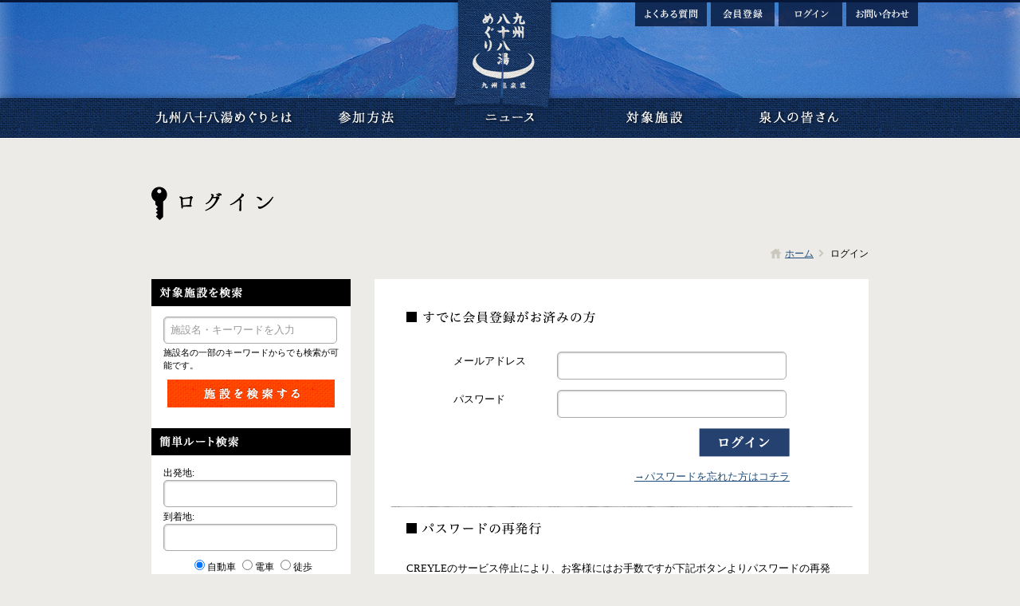

--- FILE ---
content_type: text/html
request_url: https://www.88onsen.com/auth/index/referer/~user~index~uid~75042
body_size: 9470
content:
<!DOCTYPE html PUBLIC "-//W3C//DTD XHTML 1.0 Transitional//EN" "http://www.w3.org/TR/xhtml1/DTD/xhtml1-transitional.dtd">
<html xmlns="http://www.w3.org/1999/xhtml" dir="ltr" lang="ja" xml:lang="ja" xmlns:og="http://ogp.me/ns#" xmlns:fb="http://www.facebook.com/2008/fbml">
<head>
<!-- Google Tag Manager -->

<script>(function(w,d,s,l,i){w[l]=w[l]||[];w[l].push({'gtm.start':
new Date().getTime(),event:'gtm.js'});var f=d.getElementsByTagName(s)[0],
j=d.createElement(s),dl=l!='dataLayer'?'&l='+l:'';j.async=true;j.src=
'https://www.googletagmanager.com/gtm.js?id='+i+dl;f.parentNode.insertBefore(j,f);
})(window,document,'script','dataLayer','GTM-PJJZRXDT');</script>

<!-- End Google Tag Manager -->
<meta http-equiv="Content-Language" content="ja" />
<meta http-equiv="Content-Type" content="text/html; charset=UTF-8" />
<title>九州八十八湯めぐり～九州温泉道～ | ログイン</title>
<meta name="description" content="温泉名人が選ぶ九州の秘湯・名湯。おすすめコメントやクチコミの集まった九州温泉道の決定版！八十八湯をめぐって、目指せ泉人(せんにん)！" />
<meta name="keywords" content="温泉,九州,福岡県,長崎県,佐賀県,大分県,熊本県,宮崎県,鹿児島県,秘湯,名湯,混浴,絶景,ランキング,スタンプラリー,温泉巡り" />
<meta http-equiv="Content-Style-Type" content="text/css; charset=UTF-8" />
<meta http-equiv="Content-Script-Type" content="text/javascript; charset=UTF-8" />
<meta http-equiv="imagetoolbar" content="no" />
<meta property="og:type" content="website" />
<meta property="og:title" content="九州八十八湯めぐり～九州温泉道～ | ログイン" />
<meta property="og:description" content="" />
<meta property="og:url" content="" />
<meta property="og:image" content="http://www.88onsen.com/pc/img/common/ogimage.png" />
<meta property="og:locale" content="ja_JP">
<meta property="fb:app_id" content="511655285566546">
<link rel="shortcut icon" href="/pc/img/common/favicon.ico" />
<link rel="stylesheet" type="text/css" media="all" href="/pc/css/base.css" />
<link rel="stylesheet" type="text/css" media="all" href="/pc/css/style.css" />
<script src="https://ajax.googleapis.com/ajax/libs/jquery/1.8.3/jquery.min.js"></script>
<script type="text/javascript" src="/pc/js/scrollsmoothly.js"></script>
<script type="text/javascript" src="/pc/js/jr88yu.js"></script>
<script type="text/javascript" src="/pc/js/util.js"></script>

<!--[if IE 6]>
<link rel="stylesheet" type="text/css" media="all" href="/pc/css/for_ie.css" />
<script type="text/javascript" src="/pc/js/DD_belatedPNG.js"></script>
<script type="text/javascript">
	
	DD_belatedPNG.fix('img, h1 a, #main_nav li a, #sub_nav li a, .bg0 , .bg1, .bg2, .bg3, .bg4, .bg5, .bg6');
	
</script>
<![endif]-->

</head>
<body>
<!-- Google Tag Manager (noscript) -->
<noscript><iframe src="https://www.googletagmanager.com/ns.html?id=GTM-PJJZRXDT"
height="0" width="0" style="display:none;visibility:hidden"></iframe></noscript>
<!-- End Google Tag Manager (noscript) -->
<div id="fb-root"></div>
<script>

(function(d, s, id) {
  var js, fjs = d.getElementsByTagName(s)[0];
  if (d.getElementById(id)) return;
  js = d.createElement(s); js.id = id;
  js.src = "//connect.facebook.net/ja_JP/all.js#xfbml=1&appId=511655285566546";
  fjs.parentNode.insertBefore(js, fjs);
}(document, 'script', 'facebook-jssdk'));

</script>

<a id="top"></a>
<div class="wrap" id="wrap_login">

	<div id="header">
	<div id="sub_nav">
		<h1><a href="/">九州八十八湯めぐり</a></h1>
		<ul class="cf">
			<li class="nav_faq"><a href="/info/faq">よくある質問</a></li><li class="nav_regist"><a href="/request">会員登録</a></li><li class="nav_login"><a href="/auth">ログイン</a></li><li class="nav_inquiry"><a href="/inquiry">お問い合わせ</a></li>
		</ul>
	</div>
	<div id="main_nav">
		<ul class="cf">
			<li class="nav_about"><a href="/info/about">九州八十八湯めぐりとは</a></li>
			<li class="nav_join"><a href="/info/join">参加方法</a></li>
			<li class="nav_news"><a href="/news">ニュース</a></li>
			<li class="nav_spot"><a href="/spot">対象施設</a></li>
			<li class="nav_master"><a href="/master">泉人の皆さん</a></li>
		</ul>
	</div>
</div><!--/header-->	
	<div id="contents_title">
		<h2><img src="/pc/img/users/title_login.png" alt="ログイン" /></h2>
		<ul>
			<li class="home"><a href="/">ホーム</a></li>
			<li>ログイン</li>
		</ul>
	</div>
	
	<div id="contents" class="cf">
		<div id="main_contents">
			<div class="section" id="users_member">
			<form action="/auth/auth" method="post" onsubmit="return reload2stop(this)">
				<input name="referer" type="hidden" value="~user~index~uid~75042" />
				<h3><img src="/pc/img/users/sub_member.png" alt="すでに会員登録がお済みの方" /></h3>
								<dl class="cf">
															<dt>メールアドレス</dt>
					<dd class="form_text"><input name="email" type="text" size="30" maxlength="255" value="" /></dd>
					<div class="error_message">
						
					</div>
															<dt>パスワード</dt>
					<dd class="form_text"><input name="password" type="password" size="30" maxlength="255" value="" /></dd>
					<div class="error_message">
						
					</div>
					<dd class="cf">
											<p class="btn"><input type="image" src="/pc/img/users/btn_login.png" alt="ログイン" /></p>
					</dd>
					<dd class="forget"><a href="/request/password">→パスワードを忘れた方はコチラ</a></dd>
				</dl>
			</form>
			</div>
			<div class="section" id="users_reissue">
				<h3><img src="/pc/img/users/sub_password.png" alt="パスワードの再発行" /></h3>
				<p>CREYLEのサービス停止により、お客様にはお手数ですが下記ボタンよりパスワードの再発行をお願いしております。<br />
				また、登録されておりましたプロフィール等の画像についても、再度登録が必要となります。</p>
				<p class="btn"><a href="/request/password"><img src="/pc/img/users/btn_password.png" alt="パスワードの再発行" /></a></p>
			</div>
			<div class="section" id="users_first">
				<h3><img src="/pc/img/users/sub_first.png" alt="はじめての方はこちら" /></h3>
				<p class="btn"><a href="/request"><img src="/pc/img/users/btn_regist.png" alt="新規会員登録" /></a></p>
			</div>
		</div><!--/main_contents-->
		
		<div id="side_contents">
<!-- 10th bnr 追加 -->
<!--<div class="bnr_10th_side"><a href="https://www.88onsen.com/10th/" target="_blank"><img src="/pc/img/common/10th_bnr_02.jpg" width="250" alt="九州八十八湯めぐり 10周年記念企画"></a></div>--><!-- /.bnr_10th_side -->
		<div class="side_unit" id="unit-searchspot">
	<form action="/spot" method="post">
		<h3 class="unit_title"><img src="/pc/img/common/unit_searchspot.png" alt="対象施設を検索" /></h3>
		<div class="unit_body">
			<p class="form_text"><input type="text" value="施設名・キーワードを入力" name="keyword" class="placeholder" /></p>
			<p class="form_caption">施設名の一部のキーワードからでも検索が可能です。</p>
			<p class="form_btn"><input type="image" src="/pc/img/common/btn_searchspot.png" alt="施設を検索する" /></p>
					</div>
	</form>
	</div>
	<div class="side_unit" id="unit-searchroute">
	<form action="http://maps.google.co.jp/" method="get" target="jalan_map">
	<input type="hidden" name="sll" value="32.871610,130.8484704"> 
		<h3 class="unit_title"><img src="/pc/img/common/unit_searchroute.png" alt="簡単ルート検索" /></h3>
		<div class="unit_body">
			<p class="form_text">
				出発地:<br />
				<input name="saddr" id="localnavi-keyword1" value="" type="text" />
			</p>
			<p class="form_text">
				到着地:<br />
				<input name="daddr" id="localnavi-keyword2" value="" type="text" /> 
			</p>
			<p class="form_radio">
				<input name="dirflg" type="radio" value="d" id="local_tab1" checked /><label for="local_tab1">自動車</label>
				<input name="dirflg" type="radio" value="" id="local_tab2" /><label for="local_tab2">電車</label>
				<input name="dirflg" type="radio" value="w" id="local_tab3" /><label for="local_tab3">徒歩</label>
			</p>
			<p class="form_btn"><input type="image" src="/pc/img/common/btn_searchroute.png" alt="ルートを検索する" /></p>
			<p class="form_caption">外部サイトが開きます</p>
		</div>
	</form>
	<a class="twitter-timeline" data-width="250" data-height="800" href="https://twitter.com/dtj9gNMpQR9Xkj5?ref_src=twsrc%5Etfw" data-chrome="noheader">Tweets by dtj9gNMpQR9Xkj5</a> <script async src="https://platform.twitter.com/widgets.js" charset="utf-8"></script>
	</div>
		
<!-- 	<div class="side_unit" id="unit-mobile">
		<h3 class="unit_title"><img src="/pc/img/common/unit_mobile.png" alt="モバイル九州八十八湯めぐり" /></h3>
		<div class="unit_body">
			<p>携帯サイトにアクセスできます。</p>
			<p><img src="/pc/img/common/mobile_qr.gif" alt="QRコード" /></p>
			<p><a href="http://m.88onsen.com/">http://m.88onsen.com/</a></p>
		</div>
	</div> --></div>	</div><!--/contents-->
	
	<div id="footer">
	<p class="footer_copyright">Copyright © 一般社団法人　九州観光機構 All Rights Reserved.</p>
	<p class="footer_pagetop"><a href="#top"><img src="/pc/img/common/footer_pagetop.png" alt="このページのTOPへ" /></a></p>
</div>
</div><!-- /wrap -->
</body>
</html>

--- FILE ---
content_type: text/css
request_url: https://www.88onsen.com/pc/css/base.css
body_size: 1919
content:
@charset "UTF-8";

/** IE 禁則処理 IE6以下 
* ********************* */
* html body{
	line-break: strict;
}
/** IE 禁則処理 IE7 
* ********************* */
*:first-child+html body{
	line-break: strict;
}
/** メイリオ,Meiryo
******************************** */
* html body 
,* html input
,* html textarea
,*:first-child+html body
,*:first-child+html input
,*:first-child+html textarea
{
	font-family:Meiryo,"メイリオ", sans-serif;
}

/* メジャーなリセットCSS Eric Meyer’s Reset */
html, body, div, span, applet, object, iframe,
h1, h2, h3, h4, h5, h6, p, blockquote, pre,
a, abbr, acronym, address, big, cite, code,
del, dfn, em, font, img, ins, kbd, q, s, samp,
small, strike, strong, sub, sup, tt, var,
b, u, i, center,
dl, dt, dd, ol, ul, li,
fieldset, form, label, legend,
table, caption, tbody, tfoot, thead, tr, th, td {
	margin: 0;
	padding: 0;
	border: 0;
	outline: 0;
	vertical-align: baseline;
}
ol, ul {
	list-style: none;
}
blockquote, q {
	quotes: none;
}

:focus {
	outline: 0;
}

/* remember to highlight inserts somehow! */
ins {
	text-decoration: none;
}
del {
	text-decoration: line-through;
}

table {
	border-collapse: collapse;
	border-spacing: 0;
	font-size:100%;
}
h1,h2,h3,h4,h5,h6{
	font-size:100%;
}

/*::::::::::::::::::::::::::::::::::::::::::::::::::::::::*/

body, input, textarea{
	/*font-family: "Lucida Grande","Verdana","Hiragino Kaku Gothic pro","ヒラギノ角ゴ Pro W3", Osaka,"ＭＳ Ｐゴシック",sans-selif;*/
	font-family: Osaka,"ＭＳ Ｐゴシック",sans-selif;
	font-size: 84%;
	line-height: 1.8em;
}

a{
	text-decoration:underline;
	color:#1e4d7d;
}
a:hover{
	color:#4880b8;
}
#contents a:hover img,
#contents input[type=image]:hover{
	-ms-filter: "progid:DXImageTransform.Microsoft.Alpha(Opacity=85)";
	filter: alpha(opacity=85);
	opacity: 0.85;
}

/* clearfix */

.cf {zoom:1;}
.cf:after {
	content: ""; 
	display: block; 
	clear: both;
}

--- FILE ---
content_type: text/css
request_url: https://www.88onsen.com/pc/css/style.css
body_size: 26195
content:
@charset "UTF-8";
/*----------------------------------------------------
	���Eommon
------------------------------------------------------*/

body{
	background-color:#ecebe7;
	border-top:3px solid #061639;
}
.wrap{}

#header{
	background-repeat:no-repeat;
	background-position:top center;
	background-color:#fff;
}
.bg0{
	background-image:url(/pc/img/index/header_img_fukuoka.jpg);
}
.bg1{
	background-image:url(/pc/img/index/header_img_saga.jpg);
}
.bg2{
	background-image:url(/pc/img/index/header_img_nagasaki.jpg);
}
.bg3{
	background-image:url(/pc/img/index/header_img_ooita.jpg);
}
.bg4{
	background-image:url(/pc/img/index/header_img_kumamoto.jpg);
}
.bg5{
	background-image:url(/pc/img/index/header_img_miyazaki.jpg);
}
.bg6{
	background-image:url(/pc/img/index/header_img_kagoshima.jpg);
}
h1{
	position:absolute;
	width:139px;
	height:160px;
	top:-20px;
	left:50%;
	margin-left:-79px;
}
h1 a{
	display:block;
	width:139px;
	height:160px;
	background:url(/pc/img/common/logo_s.png) no-repeat 0 0;
	text-indent: 100%;
	white-space: nowrap;
	overflow: hidden;
}
h1 a:hover{
	-moz-animation: swingdown 1s ease;
	-webkit-animation: swingdown 1s ease;
	-o-animation: swingdown 1s ease;
	-ms-animation: swingdown 1s ease;
	animation: swingdown 1s ease;
	-moz-transform-origin: 50% 0;
	-webkit-transform-origin: 50% 0;
	-o-transform-origin: 50% 0;
	-ms-transform-origin: 50% 0;
}
	@-webkit-keyframes swingdown {
		0% {
			-moz-transform: rotateX(5deg);
			-webkit-transform: rotateX(5deg);
			-o-transform: rotateX(5deg);
			-ms-transform: rotateX(5deg);
			transform: rotateX(5deg);
		}

		30% {
			-moz-transform: rotateX(0deg) rotateZ(1deg);
			-webkit-transform: rotateX(0deg) rotateZ(1deg);
			-o-transform: rotateX(0deg) rotateZ(1deg);
			-ms-transform: rotateX(0deg) rotateZ(1deg);
			transform: rotateX(0deg) rotateZ(1deg);
			animation-timing-function: ease-in-out;
		}

		65% {
			-moz-transform: rotateX(5deg) rotateZ(-1deg);
			-webkit-transform: rotateX(5deg) rotateZ(-1deg);
			-o-transform: rotateX(5deg) rotateZ(-1deg);
			-ms-transform: rotateX(5deg) rotateZ(-1deg);
			transform: rotateX(5deg) rotateZ(-1deg);
			animation-timing-function: ease-in-out;
		}

		100% {
			-moz-transform: rotateX(0);
			-webkit-transform: rotateX(0);
			-o-transform: rotateX(0);
			-ms-transform: rotateX(0);
			transform: rotateX(0);
			animation-timing-function: ease-in-out;
		}
	}
#sub_nav{
	position:relative;
	width:80%;
	margin:0px auto;
	height:120px;
}
#sub_nav ul{
	float:right;
}
#sub_nav li{
	float:left;
	margin-left:5px;
}
#sub_nav li a{
	display:block;
	width:80px;
	height:30px;
	background: url(/pc/img/common/sub_nav.png) no-repeat rgba(6,22,57,0.8);
	background: url(/pc/img/common/sub_nav.png) no-repeat #061639\9;
	text-indent: 100%;
	white-space: nowrap;
	overflow: hidden;
	-webkit-transition: background-image 0.5s ease;
	-moz-transition: background-image 0.5s ease;
	-o-transition: background-image 0.5s ease;
	transition: background-image 0.5s ease;
}
#sub_nav .nav_faq a{
	background-position:0 center;
	width:90px;
}
#sub_nav .nav_regist a{
	background-position:-90px center;
}
#sub_nav .nav_login a{
	background-position:-170px center;
}
#sub_nav .nav_logout a{
	background-position:-250px center;
}
#sub_nav .nav_mypage a{
	background-position:-330px center;
}
#sub_nav .nav_inquiry a{
	background-position:-410px center;
	width:90px;
}
#sub_nav li a:hover{
	background-color:rgba(20,39,80,0.8);
	background-color:rgb(20,39,80)\9;
}
#main_nav{
	background:url(/pc/img/common/cloth_bg.png) repeat 0 0;
	padding:5px;
	border-bottom:1px solid #fff;
	-moz-box-shadow: 0px -3px 5px rgba(0,0,0,0.2);
	-webkit-box-shadow: 0px -3px 5px rgba(0,0,0,0.2);
	box-shadow: 0px -3px 5px rgba(0,0,0,0.2);
}
#main_nav ul{
	width:900px;
	margin:0 auto;
}
#main_nav li{
	float:left;
	width:180px;
}
#main_nav a{
	display:block;
	width:180px;
	padding:8px 0;
	background-image:url(/pc/img/common/main_nav.png);
	background-repeat:no-repeat;
	text-indent: 100%;
	white-space: nowrap;
	overflow: hidden;
	-webkit-transition: background-image 0.5s ease;
    -moz-transition: background-image 0.5s ease;
    -o-transition: background-image 0.5s ease;
    transition: background-image 0.5s ease;
}
#main_nav .nav_about a{
	background-position: 0 0;
}
#main_nav .nav_join a{
	background-position:-180px 0;
}
#main_nav .nav_news a{
	background-position:-360px 0;
}
#main_nav .nav_spot a{
	background-position:-540px 0;
}
#main_nav .nav_master a{
	background-position:-720px 0;
}
#main_nav a:hover,
#main_nav .active a{
	background-image:url(/pc/img/common/main_nav_on.png);
}

/*---------------------------------------------------*/

/*----------------------------------------------------
	���Elash_area
------------------------------------------------------*/
#flash_area{
	width: 100%;
	height: 600px;
	margin: 0 auto;
	text-align: center;
}


/*---------------------------------------------------*/

#contents{
	width:900px;
	margin:20px auto;
	background:url(/pc/img/common/contents_bg.png) repeat-y center top;
}
#contents_title{
	width:900px;
	margin:0 auto;
}
#contents_title h2{
	margin:60px 0 30px;
}
#contents_title ul{
	text-align:right;
	font-size:90%;
}
#contents_title li{
	display:inline-block;
	/display: inline;
	/zoom: 1;
}
#contents_title li.home{
	background:url(/pc/img/common/pnkz_home.png) no-repeat left center;
	padding-left:19px;
}
#contents_title li a{
	background:url(/pc/img/common/pnkz_arrow.png) no-repeat right center;
	padding-right:13px;
	margin-right:5px;
}

/*---------------------------------------------------*/
/* main_contents */

#main_contents{
	float:right;
	width:580px;
	padding:20px;
}
.section_box{
	background:url(/pc/img/common/box_bg.png) repeat 0 0;
	padding:4px;
}
.section_box .section{
	background-color:#fff;
	padding:15px;
}
.box_title{
	text-align:center;
	padding:5px 0 20px;
	background:url(/pc/img/common/line_double.png) no-repeat center bottom;
}
.line_title{
	background:url(/pc/img/common/dot.png) repeat-x center center;
	font-size:120%;
	margin-bottom:15px;
}
.line_title span{
	background-color:#fff;
	padding-right:10px;
	padding-left:5px;
}
.timestamp,
.area{
	color:#666;
	font-size:90%;
}

/*---------------------------------------------------*/
/* side_contents */

#side_contents{
	float:left;
	width:250px;
	background-color:#fff;
	font-size:90%;
	line-height:1.5em;
	padding-bottom:10px;
}
.unit_title{
	background-color:#000;
	padding:10px;
}
.unit_body{
	padding:13px 15px;
}#unit-spotlist .unit_body{
	padding:0;
}
#unit-spotlist dt{
	background-color:#cac8bd;
	padding:12px;
}
#unit-spotlist dd{
	padding:12px;
}
#unit-spotlist li{
	padding-bottom:5px;
}
#unit-spotlist li a{
	background:url(/pc/img/spot/unit_spotarrow.png) no-repeat left center;
	padding-left:18px;
}
#unit-searchspot .banner_area{
	margin-top:20px;
}
#unit-searchroute .form_radio{
	margin:5px 0;
}
#unit-searchroute .form_radio,
#unit-searchroute .form_caption{
	text-align:center;
}
#unit-mobile .unit_body{
	text-align:center;
}

#unit-spotlist .unit_body{
	padding:0;
}
#unit-spotlist dt{
	background-color:#cac8bd;
	padding:12px;
}
#unit-spotlist dd{
	padding:12px;
}
#unit-spotlist li{
	padding-bottom:5px;
}
#unit-spotlist li a{
	background:url(/pc/img/spot/unit_spotarrow.png) no-repeat left center;
	padding-left:18px;
}

.banner_area dt{
	text-align:center;
	margin-bottom:5px;
	margin-top:5px;
}
.banner_area dd{
	font-size:90%;
	margin-bottom:5px;
}

.side_unit .form_text input{
	width:200px;
}
.side_unit .form_btn{
	text-align:center;
	margin:10px 0;
}

/*---------------------------------------------------*/
/* footer */

#footer{
	text-align:center;
	padding-top:20px;
	padding-bottom:60px;
}
.footer_copyright{
	padding:10px;
}
.footer_pagetop{
	position:fixed;
	bottom:0;
	left:50%;
	margin-left:-130px;
	display:none;
}
.footer_pagetop a{
	display:block;
	width:260px;
	padding:15px 10px;
	background-color:#bab9b4;
	opacity:0.9;
}
.footer_pagetop a:hover{
	background-color:#abaaa4;
}

/*----------------------------------------------------
	���Endex
------------------------------------------------------*/

#wrap_index h1{
	width:156px;
	height:180px;
}
#wrap_index h1 a{
	width:156px;
	height:180px;
	background:url(/pc/img/common/logo.png) no-repeat 0 0;
}
#wrap_index #sub_nav{
	height:180px;
}
#wrap_index #contents{
	background:url(/pc/img/common/contents_bg.png) repeat-y 650px top;
}
#wrap_index #main_contents{
	float:left;
	width:620px;
	padding:0;
}
#wrap_index .section{
	margin-bottom:20px;
	padding:20px;
	background-color:#fff;
}
#wrap_index .section > .cf{
	background:url(/pc/img/common/dot.png) repeat-y 40px center;
}
#wrap_index .section h2{
	float:left;
	width:20px;
	text-align:center;
}
#wrap_index .section .right{
	float:right;
	width:520px;
	padding-left:20px;
}
#wrap_index .section .more{
	text-align:center;
	margin:10px;
}
#wrap_index #side_contents{
	float:right;
}
#index_news dt,
#index_info dt{
	clear:left;
	float:left;
	width:80px;
	padding-bottom:5px;
}
#index_news dd,
#index_info dd{
	margin-left:90px;
	padding-bottom:5px;
}
#index_member .figure{
	text-align:center;
	margin:10px 0 20px;
}
#index_comment.section{
	margin-bottom:0;
}
#index_comment .comment{
	margin-bottom:15px;
}
#index_comment .comment:last-child{
	margin:0;
}
#index_comment .username{
	float:left;
}
#index_comment .username a{
	margin-right:2px;
}
#index_comment .username img{
	margin-right:7px;
	vertical-align:middle;
}
#index_comment .timestamp{
	float:right;
}
#index_comment .content{
	padding:20px;
	margin-top:5px;
	background-color:#f2f2f2;
}
#index_comment .foot{
	text-align:right;
}
#index_comment .foot li{
	display:inline;
	padding:0px 10px;
	border-left:1px solid #666;
}

/*----------------------------------------------------
	���Ebout
------------------------------------------------------*/

#about_first,
#about_spot{
	padding:20px;
}
#about_first h3,
#about_spot h3{
	margin-bottom:20px;
}
#about_first .figure{
	float:right;
	margin:0;
}
#about_first p{
	margin-right:200px;
}

#about_spot .figure{
	float:left;
	margin:0;
}
#about_spot p{
	margin-left:200px;
}

#about_masters{
	margin-top:20px;
}
#about_masters h5{
	margin:10px 0 20px;
}
.master_summary{
	padding:20px;
}
.master_summary .figure{
	float:left;
	margin:0;
}
.master_summary p{
	margin-left:200px;
}
.master_recommend{
	width:100%;
	background-color:#eee;
	font-size:85%;
	line-height:1.5em;
	position:relative;
}
.master_recommend h6{
	padding:20px;
}
.master_recommend .rank_slide{
	margin-left:30px;
	margin-right:30px;
}
.master_recommend .rank_slide .flex-viewport{
	padding-top:5px;
	width:100%;
}
.master_recommend .rank_slide .slides li{
	float:left;
	position:relative;
	width:100px;
	text-align:center;
	padding:0 10px 20px;
}
.master_recommend .rank_slide .slides > li {
	display: none;
}
.master_recommend .rank_slide .slides a{
	text-decoration:none;
}
.master_recommend .rank_slide .slides a strong{
	text-decoration:underline;
}
.master_recommend .rank_slide .slides .figure{
	margin-bottom:5px;
}
.master_recommend .ranking_count{
	position:absolute;
	top:-3px;
	left:3px;
	z-index:10000;
}
.master_recommend .rank_slide .flex-direction-nav a {
	display: block;
	width: 14px;
	height: 100px;
	position: absolute;
	top: 60px;
	z-index: 10;
	cursor: pointer;
	text-indent: 100%;
	white-space: nowrap;
	overflow: hidden;
}
.master_recommend .rank_slide .flex-direction-nav .flex-next {
	background: url(/pc/img/about/ranking_right.png) no-repeat 0 0;
	right:0;
}
.master_recommend .rank_slide .flex-direction-nav .flex-prev {
	background: url(/pc/img/about/ranking_left.png) no-repeat 0 0;
	left:0;
}
.master_recommend .rank_slide .flex-direction-nav .flex-disabled{
	display:none;
}

#wrap_about #main_contents .more{
	text-align:center;
	margin:30px 0;
}

#about_inquiry{
	background:url(/pc/img/common/line_double.png) no-repeat center top;
	font-size:90%;
	line-height:1.5em;
	padding:20px;
}
#about_inquiry h5{
	margin:10px 0;
}

/*----------------------------------------------------
	���Eoin
------------------------------------------------------*/

#join_step{
	padding-top:10px;
}
#join_step li{
	background:url(/pc/img/common/line_single.png) no-repeat center bottom;
	padding:20px;
}
#join_step li.step4{
	background:none;
}
#join_step li h4{
	text-align:center;
	margin-bottom:15px;
}
#join_step li .figure{
	float:left;
	width:140px;
	text-align:center;
}
#join_step .cf .content{
	margin-left:150px;
}

#join_rank .figure{
	text-align:center;
	margin:20px 0;
}
#join_rank table{
	font-size:90%;
	width:100%;
}
#join_rank th{
	background-color:#eee;
	text-align:center;
	font-weight:normal;
}
#join_rank th,
#join_rank td{
	padding:10px;
	border-top:1px solid #999;
	border-bottom:1px solid #999;
	border-right:1px dotted #999;
}
#join_rank th:last-child,
#join_rank td:last-child{
	border-right:none;
}
#join_rank td:nth-child(2){
	text-align:center;
}
#join_rank td:last-child{
	text-align:right;
}
#join_rank h5{
	font-size:120%;
	margin:20px 0 15px;
}
#join_rank h5 span{
	color:#f97429;
}
#join_rank h6{
	font-size:100%;
	font-weight:bold;
}
#join_rank .content{
	margin:15px;
}
#join_rank .inquiry{
	margin:15px;
	padding:10px 15px;
	background-color:#eee;
}

/*----------------------------------------------------
	���Eews
------------------------------------------------------*/

#wrap_news #main_contents h2{
	padding:0 10px 10px;
	font-size:120%;
}
#news_list .article{
	padding:20px;
	background:url(/pc/img/common/line_single.png) no-repeat center top;
}
#news_list .article .head{
	margin-bottom:5px;
}
#news_list .article .head h3{
	float:left;
	width:80%;
	font-size:110%;
}
#news_list .article .head p{
	float:right;
	padding-left:10px;
}
#news_list .content{
	margin-top:15px;
}
#news_list .more{
	margin-top:15px;
}
#news_list .more a{
	display:block;
	width:150px;
	padding:5px 8px;
	margin-left:auto;
	background-color:#000;
	color:#fff;
	text-decoration:none;
	text-align:center;
}

/*----------------------------------------------------
	��spot
------------------------------------------------------*/

#spot_type{
	margin-bottom:20px;
}
#spot_type .section_body{
	padding:0 20px;
}
#spot_type p{
	margin-top:10px;
}

#spot_list .article{
	padding:20px;
	background:url(/pc/img/common/line_single.png) no-repeat center top;
}
#spot_list .article .head{
	margin-bottom:5px;
}
#spot_list .article .head h3{
	float:left;
	font-size:110%;
}
#spot_list .article .head p{
	float:right;
	padding-left:10px;
}
#spot_list .figure{
	float:left;
	width:130px;
}
#spot_list .right{
	float:right;
	width:390px;
}
#spot_list .content{
	margin-top:5px;
	margin-bottom:5px;
}
#spot_list .foot li{
	padding-left:20px;
	margin-bottom:5px;
	font-size:90%;
	line-height:1.5em;
}
#spot_list .type{
	background:url(/pc/img/spot/icon_type.png) no-repeat left top;
}
#spot_list .price{
	background:url(/pc/img/spot/icon_price.png) no-repeat left top;
}
#spot_list .yutai{
	background:url(/pc/img/spot/icon_yutai.png) no-repeat left top;
}
#spot_list .more{
	text-align:right;
}

#sns_share_header .sns_share{
	float:right;
	margin-bottom:10px;
}
#sns_share_footer{
	border-top:1px solid #ddd;
	padding:10px;
	margin-top:20px;
}
.sns_share li{
	float:left;
	vertical-align:bottom;
}
.twitter-share-button{
	width:100px !important;
}
.fb-like{
	margin-right:10px;
}

#spot_recommend .section{
	padding:20px;
}
#spot_recommend h3{
	margin-bottom:10px;
}
#spot_detail{
	margin-bottom:20px;
	padding:20px;
}
#spot_detail .figure{
	text-align:center;
}
#spot_detail .map{
	text-align:center;
	margin:20px 0;
}
#spot_near{
	margin-bottom:10px;
}
#spot_near ul{
	padding:0 5px;
	margin-top:10px;
}
#spot_near li{
	float:left;
	width:170px;
	padding:10px;
	text-align:center;
	font-size:90%;
}
#spot_near li .figure{
	margin-bottom:5px;
}
#spot_near li .figure img{
	max-width:100%;
	height:150px;
}
#spot_near li .name{
	font-size:80%;
	line-height:1.8em;
}
#spot_near li .name a{
	text-decoration:underline;
	font-size:120%;
}
#spot_comment h4{
	font-weight:bold;
	font-size:110%;
}
#spot_comment .comment{
	margin-top:15px;
}
#spot_comment .head{
	padding:0 10px 10px;
	line-height: 1.5em;
}
#spot_comment .head .figure{
	float:left;
	margin-right:10px;
}
#spot_comment .head .right{
	margin-left:60px;
}
#spot_comment .username{
	float:left;
}
#spot_comment .username a{
	margin-right:2px;
	text-decoration:underline;
}
#spot_comment .timestamp{
	float:right;
}
#spot_comment .content{
	padding:20px;
	margin-top:5px;
	background-color:#f2f2f2;
}
#spot_comment .foot{
	text-align:right;
}
#spot_comment .foot li{
	display:inline;
	padding:0px 10px;
	border-left:1px solid #666;
}
#spot_comment .more{
	text-align: right;
}
#spot_comment .btn{
	text-align:center;
	margin:20px 0 10px;
}
#spot_comment.spot_comment_list .comment{
	padding: 20px 0;
	margin-top: 0px;
	background: url(/pc/img/common/line_single.png) no-repeat center top;
}
#spot_comment.spot_comment_list .comment .more{
	margin-top:10px;
}

/*----------------------------------------------------
	���Easter
------------------------------------------------------*/

#master_list .article{
	padding:20px;
	background:url(/pc/img/common/line_single.png) no-repeat center top;
}
#master_list .article .head{
	margin-bottom:5px;
}
#master_list .article .head h3{
	float:left;
	font-size:110%;
}
#master_list .article .head p{
	float:right;
	padding-left:10px;
}
#master_list .head{
	margin-bottom:10px;
}
#master_list .figure{
	float:left;
	width:100px;
}
#master_list .right{
	float:right;
	width:420px;
}

#article_detail .timestamp{
	text-align:right;
}
#article_detail .content{
	padding:20px;
}
#article_detail .content .figure{
	margin:20px;
	text-align:center;
}
#article_detail .content .figure img{
	max-width:100%;
	border:4px solid #ddd;
}
#article_detail .content .figure{
	margin:20px;
	text-align:center;
}
#article_detail .content .figure img{
	max-width:100%;
}

/*----------------------------------------------------
	���Eaq
------------------------------------------------------*/

#faq_list .faq_index{
	background:url(/pc/img/common/line_single.png) no-repeat center top;
	padding:20px;
}
#faq_list .faq_index li{
	background:url(/pc/img/faq/index_q.png) no-repeat left center;
	padding-left:25px;
	margin-bottom:5px;
}
#faq_list .faq_detail dt{
	background:url(/pc/img/common/line_single.png) no-repeat center top;
	padding:20px 20px 10px;
	font-weight:bold;
}
#faq_list .faq_detail dt p{
	background:url(/pc/img/faq/detail_q.png) no-repeat left top;
	padding-left:35px;
}
#faq_list .faq_detail dd{
	background:url(/pc/img/faq/detail_a.png) no-repeat 20px 5px;
	padding:0px 20px 20px 55px;
}

/*----------------------------------------------------
	���Eypage
------------------------------------------------------*/

#mypage_profile .tableview{
	margin:0;
}
#mypage_profile .section_body{
	padding:20px;
}
#mypage_profile .figure{
	float:left;
	width:120px;
	position:relative;
}
#mypage_profile .edit_img{
	position:absolute;
	bottom:0;
	right:0;
	background:url(/pc/img/common/icon_change.png) no-repeat 6px center #ff3300;
	padding:4px 6px 4px 18px;
	line-height:1;
	font-size:80%;
	color:#fff;
	text-decoration:none;
}
#mypage_profile .right{
	float:right;
	width:400px;
}
#mypage_profile .btn{
	text-align:right;
	padding:0 20px 20px;
}
#mypage_comment .comment{
	background:url(/pc/img/common/line_single.png) no-repeat center bottom;
	padding:10px 10px 20px;
}
#mypage_comment .comment:last-of-type{
	background:none;
}
#mypage_comment .comment h4{
	padding:10px 10px 0;
}
#mypage_comment .comment .head{
	padding:0 10px 10px;
}
#mypage_comment .comment .head h5{
	float:left;
}
#mypage_comment .comment .head .timestamp{
	float:right;
}
#mypage_comment .comment .content{
	padding:15px 20px;
	background-color:#f2f2f2;
}
#mypage_comment .comment .foot{
	text-align:right;
	font-size:80%;
	line-height:1;
	margin:10px;
}
#mypage_comment .comment .foot li{
	display:inline-block;
	/display: inline;
	/zoom: 1;
	border-left:1px solid #999;
	padding:2px 10px;
}
#mypage_comment .comment .foot .edit a{
	background:url(/pc/img/common/icon_edit.png) no-repeat left center;
	padding-left:16px;
}
#mypage_comment .comment .foot .delete a{
	background:url(/pc/img/common/icon_delete.png) no-repeat left center;
	padding-left:15px;
}

/*----------------------------------------------------
	���Esers
------------------------------------------------------*/

#users_regist .figure{
	margin-bottom:10px;
}
#users_regist h3{
	font-weight:normal;
	font-size:120%;
	margin-bottom:10px;
}
#users_regist .clause_box{
	height:300px;
	margin:0 20px 20px;
	padding:20px;
	border:1px solid #ccc;
	overflow:auto;
}
#users_regist .clause_box dt{
	font-size:110%;
	font-weight:bold;
}
#users_regist .clause_box dd{
	padding:10px 0;
}
#users_regist .clause_check{
	text-align:center;
	font-size:130%;
	margin:40px 0;
}

#wrap_login .section{
	padding:20px;
}
#wrap_login .section h3{
	margin-bottom:30px;
}
#users_member dl{
	width:80%;
	margin:0 auto;
}
#users_member dt{
	clear:left;
	float:left;
	width:120px;
	padding:5px;
}
#users_member dd{
	margin-left:130px;
	padding:5px;
}
#users_member .form_text input{
	width:270px;
}
#users_member dd.cf p{
	float:left;
}
#users_member dd.cf p.btn{
	float:right;
}
#users_member dd.forget{
	text-align:right;
}
#users_reissue{
	background:url(/pc/img/common/line_single.png) no-repeat center top;
}
#users_reissue .btn{
	text-align:center;
	margin-top:15px;
}
#users_first{
	background:url(/pc/img/common/line_single.png) no-repeat center top;
}
#users_first .btn{
	text-align:center;
}

#users_comment h3{
	font-weight:normal;
	font-size:110%;
	margin-bottom:10px;
}

/*----------------------------------------------------
	���Eorm
------------------------------------------------------*/

dl.tableview{
	background-color:#ecebe7;
	border-bottom:1px solid #d5d2cb;
	margin:20px 0 0;
}
dl.tableview dt{
	clear:left;
	float:left;
	width:150px;
	border-top:1px solid #d5d2cb;
	padding:10px;
}
dl.tableview dt .status{
	float:right;
	font-weight:bold;
	font-size:80%;
	color:#9f9b93;
}
dl.tableview dd{
	margin-left:170px;
	background-color:#fff;
	padding:10px 10px;
	border-top:1px solid #d5d2cb;
}
dl.tableview .form_text input,
dl.tableview .form_select select,
dl.tableview .form_content textarea{
	width:320px;
}
dl.tableview .form_text label input{
	width:70px;
	margin-right:5px;
}
dl.tableview dd p{
	font-size:80%;
	color:#666;
	line-height:1.5em;
}
dl.tableview dd p span{
	font-weight:bold;
	color:#cc3521;
}
.form_area .section_body{
	padding:20px;
}
.form_area .footnote{
	padding:20px;
	background:url(/pc/img/common/line_single.png) no-repeat center top;
	font-size:90%;
}
.form_area .footnote li{
	margin-left:20px;
	list-style:square;
}
.form_area .btn{
	text-align:center;
	margin-top:20px;
}
.form_area .btn img{
	vertical-align:top;
}

input,
select,
textarea{
	font-size:110%;
	-webkit-box-sizing: content-box;
	-moz-box-sizing: content-box;
	-ms-box-sizing: content-box;
	box-sizing: content-box;
	margin-bottom:3px;
}
.form_text input,
.form_content textarea{
	border:1px solid #aaa;
	-moz-box-shadow: 1px 1px 2px #ccc inset;
	-webkit-box-shadow: 1px 1px 2px #ccc inset;
	box-shadow: 1px 1px 2px #ccc inset;
	-webkit-border-radius:5px;
	-moz-border-radius:5px;
	border-radius:5px;
	padding:8px;
}
html>/**/body input,
html>/**/body select,
html>/**/body textarea{
	line-height:1;
}
.form_select select{
	padding:5px 8px;
	border:1px solid #aaa;
	-moz-box-shadow: 1px 1px 2px #ccc inset;
	-webkit-box-shadow: 1px 1px 2px #ccc inset;
	box-shadow: 1px 1px 2px #ccc inset;
	-webkit-border-radius:5px;
	-moz-border-radius:5px;
	border-radius:5px;
}
.form_caption{
	font-size:90%;
	line-height:1.5em;
}

/*----------------------------------------------------
	���Elements
------------------------------------------------------*/

.nodata{
	text-align:center;
	padding:20px 0;
}

.placeholder{
	color:#999;
}

.page_count{
	padding:0px 10px 5px;
	color:#333;
}
.page_count span{
	font-weight:bold;
}

.pager{
	padding:20px;
	background:url(/pc/img/common/line_single.png) no-repeat center top;
}
.pager li{
	display:inline-block;
	/display: inline;
	/zoom: 1;
	margin:3px;
}
.pager .prev{
	float:left;
}
.pager .next{
	float:right;
}
.pager a{
	display:block;
	background-color:#dad9d3;
	padding:5px 15px;
	text-decoration:none;
	color:#000;
}
.pager a:hover{
	background-color:#d3d2cc;
}
.pager .active a{
	background-color:#0f2b56;
	color:#fff;
}

.caption{
	font-size:90%;
	line-height:1.6em;
	color:#666;
}

div.error_message {
	color: #ff0000;
	font-size: 12px;
}

ul#human{
	display: -webkit-box;
	display: -moz-box;
	display: box;
	-webkit-box-pack: center;
	-moz-box-pack: center;
	box-pack: center;
	text-align: center;
	margin-bottom: 20px;
}

ul#human li{
	/* width: 70px; */
}

ul#human li{
	margin: 0 3px;
}

ul#human li .human_rank{
	font-size: 10px;
	margin-top: 5px;
	height: 20px;
	line-height: 12px;
}

ul#human li .human_name{
	font-size: 15px;
	font-weight: bold;
	text-align: center;
	margin-top: 5px;
}

/* Google Map */

#map {
    color: #000;
    width: 100%;
    height: 1350px;
}

/*--------------------------
TOPページ スライド
----------------------------*/

#main_section{
	position: relative;
	height: 465px;
	overflow: hidden;
	margin-top: -1px;
}

#main_section ul{
	width: 3600%;
}

#main_section ul li{
	width: 720px;
	float: left;
	margin-right: 10px;
	position: relative;
}

#main_section div{
	position: absolute;
	top: 0;
	left: 0;
	height: 465px;
	background: transparent url(/pc/img/index/index_mask.png) 0 0 repeat;
	cursor: pointer;
}
#main_section div img{
	position: absolute;
	top: 186px;
}

#main_section p{
	background: transparent url(/pc/img/index/index_mask.png) 0 0 repeat;
	color: white;
	text-align: center;
	position: absolute;
	left: 0;
	bottom: 0;
	width: 100%;
	height: 96px;
	line-height: 96px;
	font-size: 26px;
	font-weight: bold;
}

#main_section p span{
	position: absolute;
	top: 0;
	left: 0;
	width: 100%;
	text-align: center;
}

.instagram{
	display: flex;
	flex-wrap: wrap;
}
.instagram>div{
    width: 33%;
    box-sizing: border-box;
    border: 1px solid #fff;
	text-align: center;
}
.instagram>div img {
	width: 100%;
}


--- FILE ---
content_type: application/javascript
request_url: https://www.88onsen.com/pc/js/jr88yu.js
body_size: 1509
content:
$(function(){

	// ■フォームのフォーカス
	$('.placeholder')
		.focus(function(){
			$(this).removeClass('placeholder');
			if($(this).val() == this.defaultValue){
				$(this).val('');
			}
		})
		.blur(function(){
			if($(this).val() == ''){
				$(this).val(this.defaultValue).addClass('placeholder');
			}
		});
	$('#side_contents .form_text,#main_contents dd').find('input,textarea')
		.focus(function(){
			$(this).css("background-color","#ffffe5");
		})
		.blur(function(){
			$(this).css("background-color","#fff");
		});
	
	// ■背景画像をランダム表示
	var bg_n = Math.floor(7*Math.random());
	$('#header').addClass('bg'+bg_n);
	
	// ■マウスオーバー画像切り替え
	$('.over')
	.mouseover(function(){
		$(this).attr('src', $(this).attr('src').replace('.png', '_on.png'));
	})
	.mouseout(function(){
		$(this).attr('src', $(this).attr('src').replace('_on.png', '.png'));
	});
	
	// ■main_navにactiveを追加
	var url = location.pathname;
	var url1 = "/"+url.split("/")[1];
	var url2 = "/"+url.split("/")[2];
	if( url != "/" ){
		if( url1 != "/info" ) {
			$('#main_nav a[href^="'+url1+'"]').parent('li').addClass('active');
		}else{
			$('#main_nav a[href^="/info'+url2+'"]').parent('li').addClass('active');
		}
	}
	
});

window.onload=function(){

	// ■ページトップをふわっと表示する
	var pagetop = $('.footer_pagetop');
	$(window).scroll(function(){
		if($(this).scrollTop() > 200){
			pagetop.fadeIn()
		}else{
			pagetop.fadeOut()
		}
	});

}

--- FILE ---
content_type: application/javascript
request_url: https://www.88onsen.com/pc/js/util.js
body_size: 470
content:
function reload2stop(form) {
	var elements = form.elements;
	for (var i = 0; i < elements.length; i++) {
		if (elements[i].type == 'submit') {
		    if (document.forms[0].button != undefined) {
				if (elements[i].name == document.forms[0].button.value) {
					var q = document.createElement('input');
					q.type = 'hidden';
					q.name = elements[i].name;
					q.value = elements[i].value;
					form.appendChild(q);
				}
			}
			elements[i].disabled = true;
		}
	}
}
